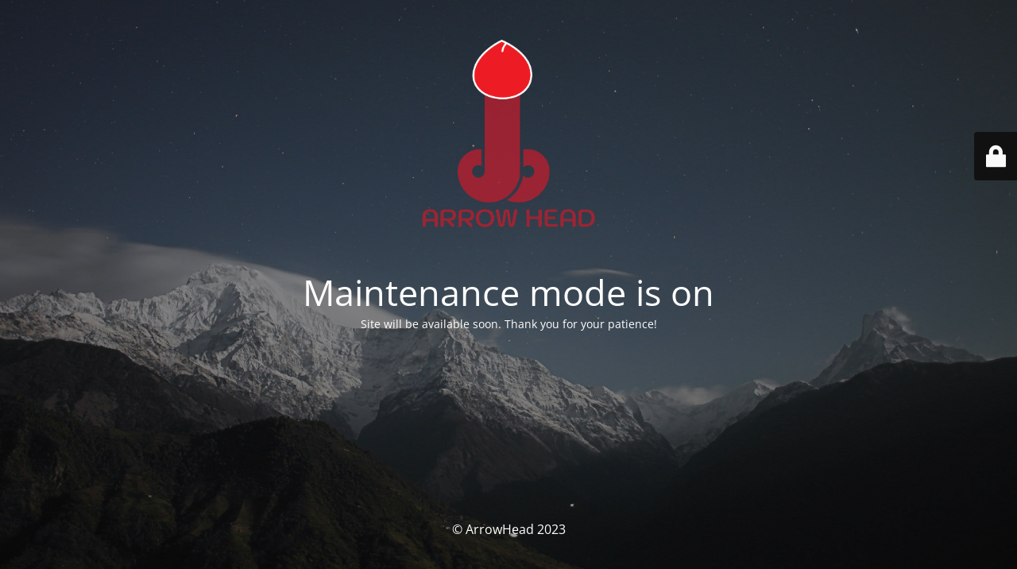

--- FILE ---
content_type: text/html; charset=UTF-8
request_url: http://www.arrowhead69.com/product/wistea-tab/
body_size: 2027
content:
<!DOCTYPE html>
<html lang="en">
<head>
	<meta charset="UTF-8" />
	<title>Site Coming Soon</title>	<link rel="icon" href="http://www.arrowhead69.com/wp-content/uploads/2023/04/cropped-cropped-LogoOneQQ-32x32.png" sizes="32x32" />
<link rel="icon" href="http://www.arrowhead69.com/wp-content/uploads/2023/04/cropped-cropped-LogoOneQQ-192x192.png" sizes="192x192" />
<link rel="apple-touch-icon" href="http://www.arrowhead69.com/wp-content/uploads/2023/04/cropped-cropped-LogoOneQQ-180x180.png" />
<meta name="msapplication-TileImage" content="http://www.arrowhead69.com/wp-content/uploads/2023/04/cropped-cropped-LogoOneQQ-270x270.png" />
	<meta name="viewport" content="width=device-width, maximum-scale=1, initial-scale=1, minimum-scale=1">
	<meta name="description" content="Rocket you need"/>
	<meta http-equiv="X-UA-Compatible" content="" />
	<meta property="og:site_name" content="Arrow Head - Rocket you need"/>
	<meta property="og:title" content="Site Coming Soon"/>
	<meta property="og:type" content="Maintenance"/>
	<meta property="og:url" content="http://www.arrowhead69.com"/>
	<meta property="og:description" content="Site will be available soon. Thank you for your patience!"/>
				<meta property="og:image" content="http://www.arrowhead69.com/wp-content/uploads/2023/04/LogoOneQQ.png" />
			<meta property="og:image:url" content="http://www.arrowhead69.com/wp-content/uploads/2023/04/LogoOneQQ.png"/>
			<meta property="og:image:secure_url" content="http://www.arrowhead69.com/wp-content/uploads/2023/04/LogoOneQQ.png"/>
			<meta property="og:image:type" content="png"/>
			<link rel="profile" href="http://gmpg.org/xfn/11" />
	<link rel="pingback" href="http://www.arrowhead69.com/xmlrpc.php" />
	<link rel='stylesheet' id='mtnc-style-css' href='http://www.arrowhead69.com/wp-content/plugins/maintenance/load/css/style.css?ver=1681395821' media='all' />
<link rel='stylesheet' id='mtnc-fonts-css' href='http://www.arrowhead69.com/wp-content/plugins/maintenance/load/css/fonts.css?ver=1681395821' media='all' />
<style type="text/css">body {background-color: #111111}.preloader {background-color: #111111}body {font-family: Open Sans; }.site-title, .preloader i, .login-form, .login-form a.lost-pass, .btn-open-login-form, .site-content, .user-content-wrapper, .user-content, footer, .maintenance a{color: #ffffff;} a.close-user-content, #mailchimp-box form input[type="submit"], .login-form input#submit.button  {border-color:#ffffff} input[type="submit"]:hover{background-color:#ffffff} input:-webkit-autofill, input:-webkit-autofill:focus{-webkit-text-fill-color:#ffffff} body &gt; .login-form-container{background-color:#111111}.btn-open-login-form{background-color:#111111}input:-webkit-autofill, input:-webkit-autofill:focus{-webkit-box-shadow:0 0 0 50px #111111 inset}input[type='submit']:hover{color:#111111} #custom-subscribe #submit-subscribe:before{background-color:#111111} </style>		<!--[if IE]>
	<style type="text/css">

	</style>
	<script type="text/javascript" src="http://www.arrowhead69.com/wp-content/plugins/maintenance/load/js/jquery.backstretch.min.js"></script>
	<![endif]-->
	<link rel="stylesheet" href="https://fonts.bunny.net/css?family=Open%20Sans:300,300italic,regular,italic,600,600italic,700,700italic,800,800italic:300"></head>

<body class="maintenance ">

<div class="main-container">
	<div class="preloader"><i class="fi-widget" aria-hidden="true"></i></div>	<div id="wrapper">
		<div class="center logotype">
			<header>
				        <div class="logo-box" rel="home">
            <img src="http://www.arrowhead69.com/wp-content/uploads/2023/04/LogoOneQQ.png" srcset="http://www.arrowhead69.com/wp-content/uploads/2023/04/LogoOneQQ.png 2x" width="220"  alt="logo">
        </div>
    			</header>
		</div>
		<div id="content" class="site-content">
			<div class="center">
                <h2 class="heading font-center" style="font-weight:300;font-style:normal">Maintenance mode is on</h2><div class="description" style="font-weight:300;font-style:normal"><p>Site will be available soon. Thank you for your patience!</p>
</div>			</div>
		</div>
	</div> <!-- end wrapper -->
	<footer>
		<div class="center">
			<div style="font-weight:300;font-style:normal">© ArrowHead 2023</div>		</div>
	</footer>
					<picture class="bg-img">
						<img src="http://www.arrowhead69.com/wp-content/uploads/2023/04/mt-sample-background.jpg">
		</picture>
	</div>

	<div class="login-form-container">
		<input type="hidden" id="mtnc_login_check" name="mtnc_login_check" value="b457ee2f37" /><input type="hidden" name="_wp_http_referer" value="/product/wistea-tab/" /><form id="login-form" class="login-form" method="post"><label>User Login</label><span class="login-error"></span><span class="licon user-icon"><input type="text" name="log" id="log" value="" size="20" class="input username" placeholder="Username" /></span><span class="picon pass-icon"><input type="password" name="pwd" id="login_password" value="" size="20" class="input password" placeholder="Password" /></span><a class="lost-pass" href="http://www.arrowhead69.com/wp-login.php?action=lostpassword">Lost Password</a><input type="submit" class="button" name="submit" id="submit" value="Login" /><input type="hidden" name="is_custom_login" value="1" /><input type="hidden" id="mtnc_login_check" name="mtnc_login_check" value="b457ee2f37" /><input type="hidden" name="_wp_http_referer" value="/product/wistea-tab/" /></form>		    <div id="btn-open-login-form" class="btn-open-login-form">
        <i class="fi-lock"></i>

    </div>
    <div id="btn-sound" class="btn-open-login-form sound">
        <i id="value_botton" class="fa fa-volume-off" aria-hidden="true"></i>
    </div>
    	</div>
<!--[if lte IE 10]>
<script src='http://www.arrowhead69.com/wp-includes/js/jquery/jquery.min.js?ver=6.2.8' id='jquery_ie-js'></script>
<![endif]-->
<!--[if !IE]><!--><script src='http://www.arrowhead69.com/wp-includes/js/jquery/jquery.min.js?ver=3.6.4' id='jquery-core-js'></script>
<script src='http://www.arrowhead69.com/wp-includes/js/jquery/jquery-migrate.min.js?ver=3.4.0' id='jquery-migrate-js'></script>
<!--<![endif]--><script id='_frontend-js-extra'>
var mtnc_front_options = {"body_bg":"http:\/\/www.arrowhead69.com\/wp-content\/uploads\/2023\/04\/mt-sample-background.jpg","gallery_array":[],"blur_intensity":"5","font_link":["Open Sans:300,300italic,regular,italic,600,600italic,700,700italic,800,800italic:300"]};
</script>
<script src='http://www.arrowhead69.com/wp-content/plugins/maintenance/load/js/jquery.frontend.js?ver=1681395821' id='_frontend-js'></script>

</body>
</html>
